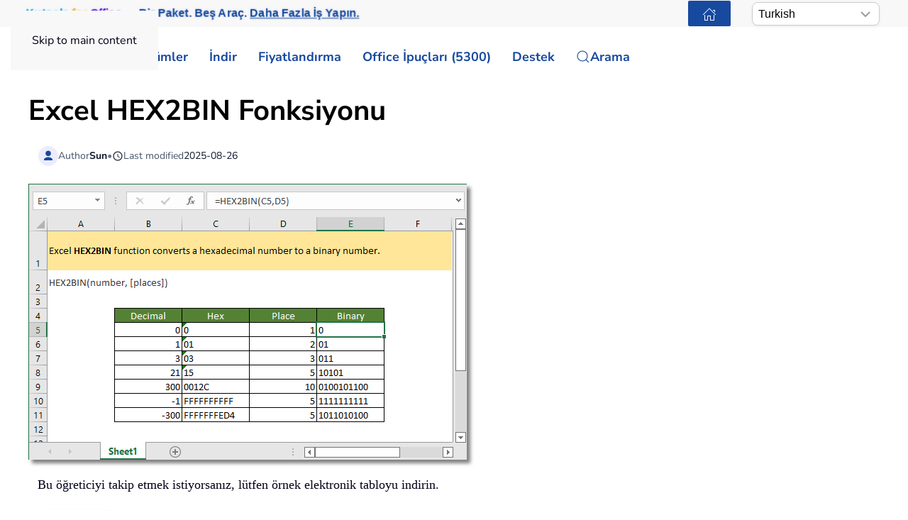

--- FILE ---
content_type: text/html; charset=utf-8
request_url: https://tr.extendoffice.com/excel/functions/excel-hex2bin-function.html
body_size: 20510
content:
<!DOCTYPE html><html lang=tr-tr dir=ltr><head><meta name=viewport content="width=device-width, initial-scale=1"><link rel=icon href=//cdn.extendoffice.com/images/stories/default_avatar.png sizes=any><link rel=apple-touch-icon href=//cdn.extendoffice.com/images/stories/default_avatar.png><meta charset=utf-8><meta name=robots content="max-snippet:-1, max-image-preview:large, max-video-preview:-1"><meta name=description content="Excel'de HEX2BIN fonksiyonunu kullanarak onaltılık sayıları ikili sayılara dönüştürün, veri analizi ve işleme görevlerini kolaylaştırır."><meta name=generator content="Joomla! - Open Source Content Management"><link rel=preconnect href=https://cdn.extendoffice.com><link rel=preload href=//cdn.extendoffice.com/images/stories/excel-functions/hex2bin-function/doc-hex2bin-function-1.png as=image fetchpriority=high><link href=//cdn.extendoffice.com/templates/yootheme/css/theme.22.css?1754979188 media=all rel=preload as=style onload="this.rel='stylesheet'"><title>Excel HEX2BIN fonksiyonunu nasıl kullanılır</title><link href=//cdn.extendoffice.com/favicon.ico rel=icon type=image/vnd.microsoft.icon> <script type=application/json class="joomla-script-options new">{"joomla.jtext":{"RLTA_BUTTON_SCROLL_LEFT":"Kayd\u0131rma d\u00fc\u011fmeleri solda","RLTA_BUTTON_SCROLL_RIGHT":"Kayd\u0131rma d\u00fc\u011fmeleri sa\u011fda","ERROR":"Hata","MESSAGE":"Mesaj","NOTICE":"Bildirim","WARNING":"Uyar\u0131","JCLOSE":"Kapat","JOK":"TAMAM","JOPEN":"A\u00e7\u0131k"},"system.paths":{"root":"","rootFull":"https:\/\/tr.extendoffice.com\/","base":"","baseFull":"https:\/\/tr.extendoffice.com\/"},"csrf.token":"a77fc084d5760431f853b5c7c2ee8287"}</script><link rel=dns-prefetch href=https://cdn.extendoffice.com><link rel=manifest href=https://cdn.extendoffice.com/manifest.json><meta name=google-adsense-account content=ca-pub-8607818429564656><link rel=canonical href=https://tr.extendoffice.com/excel/functions/excel-hex2bin-function.html /><link rel=alternate hreflang=ar-SA href=https://ar.extendoffice.com/excel/functions/excel-hex2bin-function.html /><link rel=alternate hreflang=de-DE href=https://de.extendoffice.com/excel/functions/excel-hex2bin-function.html /><link rel=alternate hreflang=es-ES href=https://es.extendoffice.com/excel/functions/excel-hex2bin-function.html /><link rel=alternate hreflang=fr-FR href=https://fr.extendoffice.com/excel/functions/excel-hex2bin-function.html /><link rel=alternate hreflang=it-IT href=https://it.extendoffice.com/excel/functions/excel-hex2bin-function.html /><link rel=alternate hreflang=ja-JP href=https://ja.extendoffice.com/excel/functions/excel-hex2bin-function.html /><link rel=alternate hreflang=ko-KR href=https://ko.extendoffice.com/excel/functions/excel-hex2bin-function.html /><link rel=alternate hreflang=nl-NL href=https://nl.extendoffice.com/excel/functions/excel-hex2bin-function.html /><link rel=alternate hreflang=pt-PT href=https://pt.extendoffice.com/excel/functions/excel-hex2bin-function.html /><link rel=alternate hreflang=ru-RU href=https://ru.extendoffice.com/excel/functions/excel-hex2bin-function.html /><link rel=alternate hreflang=tr-TR href=https://tr.extendoffice.com/excel/functions/excel-hex2bin-function.html /><link rel=alternate hreflang=zh-CN href=https://zh-cn.extendoffice.com/excel/functions/excel-hex2bin-function.html /><link rel=alternate hreflang=zh-TW href=https://zh-tw.extendoffice.com/excel/functions/excel-hex2bin-function.html /><link rel=alternate hreflang=en-US href=https://www.extendoffice.com/excel/functions/excel-hex2bin-function.html /><link rel=alternate hreflang=x-default href=https://www.extendoffice.com/excel/functions/excel-hex2bin-function.html /> <script type=application/ld+json data-type=gsd>{"@context":"https://schema.org","@type":"BreadcrumbList","itemListElement":[{"@type":"ListItem","position":1,"name":"Home","item":"https://tr.extendoffice.com"},{"@type":"ListItem","position":2,"name":"Excel İpuçları","item":"https://tr.extendoffice.com/excel.html"},{"@type":"ListItem","position":3,"name":"Excel Functions","item":"https://tr.extendoffice.com/excel/functions.html"},{"@type":"ListItem","position":4,"name":"Excel HEX2BIN Function","item":"https://tr.extendoffice.com/excel/functions/excel-hex2bin-function.html"}]}</script><style class=jchoptimize-image-attributes>img{max-width:100%;height:auto}</style> <script src=//cdn.extendoffice.com/media/com_jchoptimize/cache/js/bce9fd0feed96fbe2b0fbec1597d329c72f40c46a55c12e9f12aec231fe2c632.js></script> <script data-jch=js0>rltaSettings={"switchToAccordions":true,"switchBreakPoint":576,"buttonScrollSpeed":5,"addHashToUrls":true,"rememberActive":true,"wrapButtons":false,"switchBasedOn":"window","animations":"fade,slide","animationSpeed":7,"mode":"click","slideshowInterval":5000,"slideshowRestart":"1","slideshowRestartTimeout":10000,"scroll":"0","scrollOnLinks":"0","scrollOnUrls":"adaptive","scrollOffsetTop":20,"scrollOffsetBottom":20,"useWideScreenScrollOffsets":false,"scrollOffsetBreakPoint":576,"scrollOffsetTopWide":20,"scrollOffsetBottomWide":20}</script> <script>window.yootheme||={};var $theme=yootheme.theme={"i18n":{"close":{"label":"Close"},"totop":{"label":"Back to top"},"marker":{"label":"Open"},"navbarToggleIcon":{"label":"Men\u00fcy\u00fc A\u00e7"},"paginationPrevious":{"label":"Previous page"},"paginationNext":{"label":"Sonraki Sayfa"},"searchIcon":{"toggle":"Open Search","submit":"Submit Search"},"slider":{"next":"Next slide","previous":"Previous slide","slideX":"Slide %s","slideLabel":"%s of %s"},"slideshow":{"next":"Next slide","previous":"Previous slide","slideX":"Slide %s","slideLabel":"%s of %s"},"lightboxPanel":{"next":"Next slide","previous":"Previous slide","slideLabel":"%s of %s","close":"Close"}}};</script> <script>(function(w,d,s,l,i){w[l]=w[l]||[];w[l].push({'gtm.start':new Date().getTime(),event:'gtm.js'});var f=d.getElementsByTagName(s)[0],j=d.createElement(s),dl=l!='dataLayer'?'&l='+l:'';j.async=true;j.src='https://www.googletagmanager.com/gtm.js?id='+i+dl;f.parentNode.insertBefore(j,f);})(window,document,'script','dataLayer','GTM-M9PVJ2L');</script> <script>if('serviceWorker'in navigator){window.addEventListener('load',function(){navigator.serviceWorker.register('/sw.js').then(function(registration){}).catch(function(error){});});}</script> <script>document.addEventListener("DOMContentLoaded",function(){const e=["https://cdn.extendoffice.com/media/prism/prism.css","https://cdn.extendoffice.com/media/prism/prism.js","https://cdn.extendoffice.com/templates/yootheme/js/lite-yt-embed.js","https://cdn.extendoffice.com/templates/yootheme/css/lite-yt-embed.css","https://cdn.extendoffice.com/templates/yootheme/css/tabsaccordions-theme.css","https://cdn.extendoffice.com/templates/yootheme/css/fontawesome.css","https://cdn.extendoffice.com/templates/yootheme/vendor/assets/uikit/dist/js/uikit-icons-tech-space.min.js"];e.forEach(function(e){let t;e.endsWith(".css")?document.querySelector(`link[href="${e}"]`)||(t=document.createElement("link"),t.rel="stylesheet",t.href=e,document.head.appendChild(t)):e.endsWith(".js")&&!document.querySelector(`script[src="${e}"]`)&&(t=document.createElement("script"),t.src=e,t.defer=!0,e.endsWith("prism.js")&&t.addEventListener("load",function(){Prism.highlightAll()}),document.body.appendChild(t))});});</script> <script>document.addEventListener('DOMContentLoaded',function(){var e=document.createElement('script');e.type='module';e.src="https://cdn.extendoffice.com/media/tabsaccordions/js/script.min.js";e.onload=function(){if(window.RegularLabs&&window.RegularLabs.TabsAccordions&&typeof window.RegularLabs.TabsAccordions.init==='function'){window.RegularLabs.TabsAccordions.init(null)}else{console.error('Initialization function not found or script not loaded correctly')}};e.onerror=function(){console.error('The script failed to load.')};document.body.appendChild(e)});</script><style>.jchoptimize-reduce-dom{min-height:200px}</style> </head><body class=""><div class="uk-hidden-visually uk-notification uk-notification-top-left uk-width-auto"><div class=uk-notification-message> <a href=#tm-main class=uk-link-reset>Skip to main content</a> </div></div><div class="tm-page-container uk-clearfix"><div class="tm-page uk-margin-auto"> <header class="tm-header-mobile uk-hidden@s"><div class=uk-navbar-container><div class="uk-container uk-container-expand"> <nav class=uk-navbar uk-navbar="{&quot;align&quot;:&quot;center&quot;,&quot;container&quot;:&quot;.tm-header-mobile&quot;,&quot;boundary&quot;:&quot;.tm-header-mobile .uk-navbar-container&quot;}"><div class=uk-navbar-right><div class=uk-navbar-item id=module-968><div class="uk-margin-remove-last-child custom"><style>#log svg{padding-bottom:3px}.shadow{-webkit-filter:drop-shadow( 4px 4px 0 rgba(0,0,0,0.1));filter:drop-shadow( 4px 4px 0 rgba(0,0,0,0.1))}.right-log{margin-right:5px}.at-expanding-share-button .at-expanding-share-button-toggle-bg>span{border-radius:2px !important;z-index:99999}.at-expanding-share-button .at-icon-wrapper{border-radius:2px !important;z-index:99999}div.code-toolbar>.toolbar>.toolbar-item>a,div.code-toolbar>.toolbar>.toolbar-item>button,div.code-toolbar>.toolbar>.toolbar-item>span{color:#fff;font-size:16px;background:#17499F;margin-right:25px}.zoom-in-b{cursor:url(//cdn.extendoffice.com/images/stories/search-plus-b.svg),auto}.navbarW{z-index:800!important}.jlexreview ._btn{background:#17499F!important;color:#ffffff!important}.jlexreview{font-family:'Nunito Sans';font-size:16px;font-weight:400;line-height:1.75;-webkit-text-size-adjust:100%;background:#fff;color:#000118;-webkit-font-smoothing:antialiased;-moz-osx-font-smoothing:grayscale;text-rendering:optimizeLegibility}.is-active{color:#17499F!important}.captcha-container{margin-top:10px;margin-left:5px}.requiredsign{margin-left:45px;font-size:16px;margin-bottom:5px}.ce-cf-container{margin-bottom:10px}</style><div><span class=logofont><a class=uk-link-heading href=/><span id=log class="shadow right-log" uk-icon=grid></span>ExtendOffice</a></span></div></div></div> <a uk-toggle href=#tm-dialog-mobile class=uk-navbar-toggle><div uk-navbar-toggle-icon></div></a> </div></nav> </div> </div><div id=tm-dialog-mobile uk-offcanvas="container: true; overlay: true" mode=slide flip><div class="uk-offcanvas-bar uk-flex uk-flex-column"> <button class="uk-offcanvas-close uk-close-large" type=button uk-close uk-toggle="cls: uk-close-large; mode: media; media: @s"></button><div class=uk-margin-auto-bottom><div class=uk-panel id=module-menu-dialog-mobile><ul class="uk-nav uk-nav-secondary uk-nav-divider uk-nav-accordion" uk-nav="targets: &gt; .js-accordion"> <li class="item-6926 js-accordion uk-parent"><a href>Çözümler <span uk-nav-parent-icon></span></a> <ul class=uk-nav-sub> <li class=item-6928><a href=/product/office-tab.html>Office Tab</a></li> <li class=item-6929><a href=/product/kutools-for-excel.html>Kutools for Excel</a></li> <li class=item-6930><a href=/product/kutools-for-outlook.html>Kutools for Outlook</a></li> <li class=item-6931><a href=/product/kutools-for-word.html>Kutools for Word</a></li> <li class=item-6932><a href=/product/kutools-for-powerpoint.html>Kutools for PowerPoint</a></li></ul></li> <li class="item-6927 js-accordion uk-parent"><a href>İndir <span uk-nav-parent-icon></span></a> <ul class=uk-nav-sub> <li class=item-6933><a href=/download/office-tab.html><span class=uk-margin-small-right uk-icon="icon: download;"></span> Office Tab</a></li> <li class=item-6934><a href=/download/kutools-for-excel.html><span class=uk-margin-small-right uk-icon="icon: download;"></span> Kutools for Excel</a></li> <li class=item-6935><a href=/download/kutools-for-outlook.html><span class=uk-margin-small-right uk-icon="icon: download;"></span> Kutools for Outlook</a></li> <li class=item-6936><a href=/download/kutools-for-word.html><span class=uk-margin-small-right uk-icon="icon: download;"></span> Kutools for Word</a></li> <li class="item-6939 uk-nav-divider"></li> <li class=item-6937><a href=/support/uninstall-software.html><span class=uk-margin-small-right uk-icon="icon: info;"></span> Kurulum Daha Basit Hale Getirildi</a></li> <li class=item-6938><a href=/support/end-user-license-agreement.html><span class=uk-margin-small-right uk-icon="icon: info;"></span> Kullanıcı Lisans Anlaşması</a></li></ul></li> <li class="item-6940 js-accordion uk-parent"><a href>Fiyatlandırma <span uk-nav-parent-icon></span></a> <ul class=uk-nav-sub> <li class=item-6941><a href=/order/office-tab.html><span class=uk-margin-small-right uk-icon="icon: cart;"></span> Office Tab</a></li> <li class=item-6942><a href=/order/kutools-for-excel.html><span class=uk-margin-small-right uk-icon="icon: cart;"></span> Kutools for Excel</a></li> <li class=item-6943><a href=/order/kutools-for-outlook.html><span class=uk-margin-small-right uk-icon="icon: cart;"></span> Kutools for Outlook</a></li> <li class=item-6944><a href=/order/kutools-for-word.html><span class=uk-margin-small-right uk-icon="icon: cart;"></span> Kutools for Word</a></li> <li class=item-6946><a href="https://secure.2checkout.com/checkout/buy?merchant=EXTENDOF&amp;tpl=one-column&amp;style=one-column6709c8cf4807c&amp;prod=2YBBDGRNS9%3BT9O366GOHW%3B2GHHY7WZLC%3B3844J8UMU3&amp;qty=1%3B1%3B1%3B1"><span class=uk-margin-small-right uk-icon="icon: cart;"></span> 4 Yazılım Paketi</a></li> <li class="item-6945 uk-nav-divider"></li> <li class=item-6947><a href=/support/refund-policy.html><span class=uk-margin-small-right uk-icon="icon: info;"></span> 60 Günlük Para İadesi</a></li></ul></li> <li class="item-6948 js-accordion uk-parent"><a href>Office İpuçları (5300) <span uk-nav-parent-icon></span></a> <ul class=uk-nav-sub> <li class=item-6949><a href=/documents/excel.html><span class=uk-margin-small-right uk-icon="icon: question;"></span> Nasıl Yapılır Excel (3000+)</a></li> <li class=item-6950><a href=/documents/outlook.html><span class=uk-margin-small-right uk-icon="icon: question;"></span> Nasıl Yapılır Outlook (1200+)</a></li> <li class=item-6951><a href=/documents/word.html><span class=uk-margin-small-right uk-icon="icon: question;"></span> Nasıl Yapılır Word (300+)</a></li> <li class="item-6952 uk-nav-divider"></li> <li class=item-6953><a href=/excel/functions.html><span class=uk-margin-small-right uk-icon="icon: file-text;"></span> Excel Fonksiyonları (498)</a></li> <li class=item-6954><a href=/excel/formulas.html><span class=uk-margin-small-right uk-icon="icon: file-text;"></span> Excel Formülleri (350)</a></li> <li class=item-6955><a href=/excel/excel-charts.html><span class=uk-margin-small-right uk-icon="icon: camera;"></span> Excel Grafikleri</a></li> <li class=item-6956><a href=/outlook-tutorials-home.html><span class=uk-margin-small-right uk-icon="icon: mail;"></span> Outlook Eğitimleri</a></li></ul></li> <li class="item-6957 js-accordion uk-parent"><a href>Destek <span uk-nav-parent-icon></span></a> <ul class=uk-nav-sub> <li class="item-6958 uk-parent"><a href>Değişiklik günlüğü</a> <ul> <li class=item-6959><a href=/support/latest-updates/office-tab.html><span class=uk-margin-small-right uk-icon="icon: history;"></span> Office Tab</a></li> <li class=item-6960><a href=/support/latest-updates/kutools-for-excel.html><span class=uk-margin-small-right uk-icon="icon: history;"></span> Kutools for Excel</a></li> <li class=item-6961><a href=/support/latest-updates/kutools-for-outlook.html><span class=uk-margin-small-right uk-icon="icon: history;"></span> Kutools for Outlook</a></li> <li class=item-6962><a href=/support/latest-updates/kutools-for-word.html><span class=uk-margin-small-right uk-icon="icon: history;"></span> Kutools for Word</a></li></ul></li> <li class="item-6963 uk-nav-divider"></li> <li class="item-6964 uk-parent"><a href>Özellik Eğiticileri</a> <ul> <li class=item-6965><a href=/product/office-tab/office-tab-feature-demo.html><span class=uk-margin-small-right uk-icon="icon: file-pdf;"></span> Office Tab</a></li> <li class=item-6966><a href=/product/kutools-for-excel/product-tutorials.html><span class=uk-margin-small-right uk-icon="icon: file-pdf;"></span> Kutools for Excel</a></li> <li class=item-6967><a href=/product/kutools-for-outlook/product-tutorials.html><span class=uk-margin-small-right uk-icon="icon: file-pdf;"></span> Kutools for Outlook</a></li> <li class=item-6968><a href=/product/kutools-for-word/product-tutorials.html><span class=uk-margin-small-right uk-icon="icon: file-pdf;"></span> Kutools for Word</a></li></ul></li> <li class="item-6970 uk-nav-divider"></li> <li class="item-6969 uk-parent"><a href>Yardım Alın?</a> <ul> <li class=item-6971><a href=/support/retrieveb-license-information.html><span class=uk-margin-small-right uk-icon="icon: chevron-double-right;"></span> Lisansı Kaybettiniz mi?</a></li> <li class=item-6972><a href=/support/bug-report.html><span class=uk-margin-small-right uk-icon="icon: chevron-double-right;"></span> Hata Bildirimi</a></li> <li class="item-6974 uk-nav-divider"></li> <li class=item-6975><a href=/support/about-us.html><span class=uk-margin-small-right uk-icon="icon: user;"></span> Hakkımızda</a></li> <li class="item-6976 uk-nav-divider"></li> <li class=item-6977><a href=/support/search.html><span class=uk-margin-small-right uk-icon="icon: search;"></span> Ara</a></li></ul></li></ul></li></ul></div></div></div></div></header><div class="tm-toolbar tm-toolbar-default uk-visible@s"><div class="uk-container uk-flex uk-flex-middle"><div><div class="uk-grid-medium uk-child-width-auto uk-flex-middle" uk-grid="margin: uk-margin-small-top"><div><div class="uk-panel uk-visible@l" id=module-1070><div class="uk-margin-remove-last-child custom"><p style="margin:0;font:600 16px/1.4 -apple-system,BlinkMacSystemFont,'Segoe UI',Roboto,Helvetica,Arial,sans-serif; white-space:nowrap;"><a href=/product/kutools-for-office.html class=eo-breathe-ads-1 style=color:#17499F;text-decoration:none; aria-label="Kutools for Office — One Suite. Five Tools. Get More Done."><span class=eo-word>Kutools</span> <span class=eo-word>for</span> <span class=eo-word>Office</span> — Bir Paket. Beş Araç. <span style=text-decoration:underline;>Daha Fazla İş Yapın.</span></a></p><style>@keyframes eo-breathe-ads-1{0%,100%{transform:scale(1);text-shadow:none}50%{transform:scale(1.03);text-shadow:0 0 0.65em rgba(23,73,159,.28)}}.eo-breathe-ads-1{display:inline-block;animation:eo-breathe-ads-1 2.6s ease-in-out infinite;transform-origin:center;will-change:transform;backface-visibility:hidden}@media (prefers-reduced-motion:reduce){.eo-breathe-ads-1{animation:none}}</style> <script>(()=>{const palette=["#EFB90A","#2A79C4","#E63946","#2A9D8F","#6D28D9","#0EA5E9","#F59E0B","#10B981"];const container=document.querySelector('a.eo-breathe-ads-1');if(!container)return;const words=container.querySelectorAll('.eo-word');if(!words.length)return;words.forEach(w=>w.style.transition='color .6s ease');const shuffle=(arr)=>{const a=arr.slice();for(let i=a.length-1;i>0;i--){const j=(Math.random()*(i+1))|0;[a[i],a[j]]=[a[j],a[i]];}
return a;};const recolor=()=>{const cols=shuffle(palette);words.forEach((w,i)=>{w.style.color=cols[i%cols.length];});};recolor();const prefersReduced=window.matchMedia&&window.matchMedia('(prefers-reduced-motion: reduce)').matches;if(!prefersReduced){setInterval(recolor,2200);}})();</script></div></div></div><div><div class=uk-panel id=module-1160><div class="uk-margin-remove-last-child custom"><noscript><iframe src="https://www.googletagmanager.com/ns.html?id=GTM-M9PVJ2L" height=0 width=0 style=display:none;visibility:hidden></iframe></noscript></div></div></div></div></div><div class=uk-margin-auto-left><div class="uk-grid-medium uk-child-width-auto uk-flex-middle" uk-grid="margin: uk-margin-small-top"><div><div class=uk-panel id=module-1077><div class="uk-margin-remove-last-child custom"><a href=/ class="uk-button uk-button-primary uk-button-small home-page" aria-label="ExtendOffice Home Page" title="Ana Sayfaya Geri Dön" style=margin-right:0;><span class=uk-icon uk-icon=home></span></a> </div></div></div><div><div class=uk-panel id=module-1082><div class="uk-margin-remove-last-child custom"><div class=custom-select> <select id=languageSelector aria-label="Select Language"> <option value=www class=notranslate>English</option> <option value=ar class=notranslate>Arabic</option> <option value=de class=notranslate>German</option> <option value=es class=notranslate>Spanish</option> <option value=fr class=notranslate>French</option> <option value=it class=notranslate>Italian</option> <option value=ja class=notranslate>Japanese</option> <option value=ko class=notranslate>Korean</option> <option value=nl class=notranslate>Dutch</option> <option value=pt class=notranslate>Portuguese</option> <option value=ru class=notranslate>Russian</option> <option value=tr class=notranslate>Turkish</option> <option value=zh-cn class=notranslate>Chinese (Simplified)</option> <option value=zh-tw class=notranslate>Chinese (Traditional)</option> </select> </div><style>.custom-select{position:relative;display:inline-block;width:180px;font-family:sans-serif}.custom-select select{-webkit-appearance:none;-moz-appearance:none;appearance:none;width:100%;padding:5px 20px 5px 8px;font-size:16px;line-height:1.4;border:1px solid #ccc;border-radius:8px;background:#fff url("data:image/svg+xml,%3Csvg xmlns='http://www.w3.org/2000/svg' width='14' height='8'%3E%3Cpath d='M1 1l6 6 6-6' stroke='%23999' stroke-width='2' fill='none'/%3E%3C/svg%3E") no-repeat right 12px center;box-shadow:0 2px 5px rgba(0,0,0,0.05);cursor:pointer;transition:border-color 0.2s ease,box-shadow 0.2s ease}.custom-select select:hover{border-color:#b3b3b3}.custom-select select:focus{outline:none;border-color:#66afe9;box-shadow:0 0 0 3px rgba(102,175,233,0.25)}.custom-select select option{padding:8px}</style> <script>function getSubdomain(){try{var hostname=window.location.hostname;var parts=hostname.split('.');if(parts.length>2){return parts[0];}
return'www';}catch(error){console.error('Error detecting subdomain:',error);}}
function setCurrentLanguage(){try{var currentLang=getSubdomain();var selector=document.getElementById('languageSelector');if(selector&&selector.querySelector(`option[value="${currentLang}"]`)){selector.value=currentLang;}else{console.error('Language selector or option not found.');}}catch(error){console.error('Error setting current language:',error);}}
document.addEventListener('DOMContentLoaded',function(){try{setCurrentLanguage();document.getElementById('languageSelector').addEventListener('change',function(){var selectedLanguage=this.value;var pathname=window.location.pathname;window.location.href=`https://${selectedLanguage}.extendoffice.com${pathname}`;});}catch(error){console.error('Error initializing language selector:',error);}});</script></div></div></div></div></div></div></div><header class="tm-header uk-visible@s"><div uk-sticky media=@s show-on-up animation=uk-animation-slide-top cls-active=uk-navbar-sticky sel-target=.uk-navbar-container><div class="uk-navbar-container uk-navbar-primary"><div class=uk-container> <nav class=uk-navbar uk-navbar="{&quot;align&quot;:&quot;center&quot;,&quot;container&quot;:&quot;.tm-header &gt; [uk-sticky]&quot;,&quot;boundary&quot;:&quot;.tm-header .uk-navbar-container&quot;}"><div class="uk-navbar-left "><div class="uk-navbar-item uk-visible@m" id=module-958><div class="uk-margin-remove-last-child custom"><style>#log svg{padding-bottom:3px}.shadow{-webkit-filter:drop-shadow(4px 4px 0 rgba(0,0,0,.1));filter:drop-shadow(4px 4px 0 rgba(0,0,0,.1))}.right-log{margin-right:5px}.at-expanding-share-button .at-expanding-share-button-toggle-bg>span{border-radius:2px!important;z-index:99999}.at-expanding-share-button .at-icon-wrapper{border-radius:2px!important;z-index:99999}.at-expanding-share-button[data-position=bottom-right]{bottom:85px!important}.lang-custom{border:2px solid #17499F;border-radius:2px;box-sizing:border-box;color:#FFF;cursor:pointer;padding:1px 1px;margin-left:-24px;font-size:12px!important}div.code-toolbar>.toolbar>.toolbar-item>a,div.code-toolbar>.toolbar>.toolbar-item>button,div.code-toolbar>.toolbar>.toolbar-item>span{color:#fff;font-size:16px;background:#17499F;margin-right:25px}.zoom-in-b{cursor:url(//cdn.extendoffice.com/images/stories/search-plus-b.svg),auto}.navbarW{z-index:800!important}.jlexreview ._btn{background:#17499F!important;color:#fff!important}.jlexreview{font-family:Nunito Sans;font-size:16px;font-weight:400;line-height:1.75;-webkit-text-size-adjust:100%;background:#fff;color:#000118;-webkit-font-smoothing:antialiased;-moz-osx-font-smoothing:grayscale;text-rendering:optimizeLegibility}.captcha-container{margin-top:10px;margin-left:5px}.requiredsign{margin-left:45px;font-size:16px;margin-bottom:5px}.ce-cf-container{margin-bottom:10px}#fd .o-avatar__content img{height:36px!important;width:36px!important;border:2px solid #17499F;margin-top:-2px}@media (min-width:960px):not(.uk-sticky-below)>.uk-navbar-container:not(.uk-navbar){padding-top:10px!important;padding-bottom:10px!important}.icon-eye::before{font-family:'Font Awesome 6 Free';font-weight:900;display:inline-block;font-style:normal;font-variant:normal;text-rendering:auto;-webkit-font-smoothing:antialiased}.icon-eye.open-eye::before{content:"\f06e"}.icon-eye.closed-eye::before{content:"\f070"}.icon-fw{width:1.28571429em;text-align:center}#jreview-listing .re-avatar .re-author-name{word-wrap:break-word}</style><div><span class=logofont><a class=uk-link-heading href=/><span id=log class="shadow right-log" uk-icon=grid></span>ExtendOffice</a></span></div></div></div><div class=uk-navbar-item id=module-menu-navbar><ul class=uk-subnav uk-dropnav="{&quot;boundary&quot;:&quot;false&quot;,&quot;container&quot;:&quot;.tm-header &gt; [uk-sticky]&quot;}"> <li class="item-1272 uk-parent"><a role=button>Çözümler</a> <div class=uk-dropdown mode=hover><div class="uk-drop-grid uk-child-width-1-1" uk-grid><div><ul class="uk-nav uk-dropdown-nav"> <li class=item-7189><a href=/product/kutools-for-office.html><div>Office için Kutools<div class=tm-subtitle>Tek Paket. Tümü Bir Arada Çözüm</div></div></a></li> <li class=item-1273><a href=/product/office-tab.html>Office Tab</a></li> <li class=item-1274><a href=/product/kutools-for-excel.html>Kutools for Excel</a></li> <li class=item-1276><a href=/product/kutools-for-outlook.html>Kutools for Outlook</a></li> <li class=item-1275><a href=/product/kutools-for-word.html>Kutools for Word</a></li> <li class=item-6798><a href=/product/kutools-for-powerpoint.html>Kutools for PowerPoint</a></li></ul></div></div></div></li> <li class="item-1960 uk-parent"><a href=/download.html>İndir</a> <div class=uk-dropdown><div class="uk-drop-grid uk-child-width-1-1" uk-grid><div><ul class="uk-nav uk-dropdown-nav"> <li class=item-7190><a href=/download/kutools-for-office.html><div class="uk-grid uk-grid-small"><div class=uk-width-auto><span uk-icon="icon: download;"></span></div><div class=uk-width-expand>Office için Kutools<div class=tm-subtitle>Tek Paket. Beş Araç. Tek Lisans.</div></div></div></a></li> <li class=item-1965><a href=/download/office-tab.html><span uk-icon="icon: download;"></span> Office Tab</a></li> <li class=item-1966><a href=/download/kutools-for-excel.html><span uk-icon="icon: download;"></span> Kutools for Excel</a></li> <li class=item-1968><a href=/download/kutools-for-outlook.html><span uk-icon="icon: download;"></span> Kutools for Outlook</a></li> <li class=item-1967><a href=/download/kutools-for-word.html><span uk-icon="icon: download;"></span> Kutools for Word</a></li> <li class=item-6799><a href=/download/kutools-for-powerpoint.html><span uk-icon="icon: download;"></span> Kutools for PowerPoint</a></li> <li class=item-1963><a href=/support/uninstall-software.html><span uk-icon="icon: info;"></span> Kurulum Daha Basit</a></li> <li class=item-1962><a href=/support/end-user-license-agreement.html><span uk-icon="icon: info;"></span> Son Kullanıcı Lisans Anlaşması</a></li></ul></div></div></div></li> <li class="item-2404 uk-parent"><a role=button>Fiyatlandırma</a> <div class=uk-dropdown mode=hover><div class="uk-drop-grid uk-child-width-1-1" uk-grid><div><ul class="uk-nav uk-dropdown-nav"> <li class=item-7191><a href=/order/kutools-for-office.html><div class="uk-grid uk-grid-small"><div class=uk-width-auto><span uk-icon="icon: cart;"></span></div><div class=uk-width-expand>Office için Kutools<div class=tm-subtitle>Tek Paket. Harika Fiyat</div></div></div></a></li> <li class=item-2408><a href=/order/office-tab.html><span uk-icon="icon: cart;"></span> Office Tab</a></li> <li class=item-2405><a href=/order/kutools-for-excel.html><span uk-icon="icon: cart;"></span> Kutools for Excel</a></li> <li class=item-2406><a href=/order/kutools-for-outlook.html><span uk-icon="icon: cart;"></span> Kutools for Outlook</a></li> <li class=item-2407><a href=/order/kutools-for-word.html><span uk-icon="icon: cart;"></span> Kutools for Word</a></li> <li class=item-6720><a href=/support/refund-policy.html><span uk-icon="icon: info;"></span> 60 Günlük Para İade</a></li></ul></div></div></div></li> <li class="item-1277 uk-parent"><a role=button>Office İpuçları (5300)</a> <div class=uk-dropdown mode=hover><div class="uk-drop-grid uk-child-width-1-1" uk-grid><div><ul class="uk-nav uk-dropdown-nav"> <li class=item-1278><a href=/documents/excel.html><span uk-icon="icon: question;"></span> Excel İçin İpuçları ve Püf Noktaları (3000+)</a></li> <li class=item-1280><a href=/documents/outlook.html><span uk-icon="icon: question;"></span> Outlook İçin İpuçları ve Püf Noktaları (1200+)</a></li> <li class=item-1279><a href=/documents/word.html><span uk-icon="icon: question;"></span> Word için İpuçları ve Püf Noktaları (300+)</a></li> <li class=item-2112><a href=/excel/functions.html><span uk-icon="icon: file-text;"></span> Excel Fonksiyonları (498)</a></li> <li class=item-2113><a href=/excel/formulas.html><span uk-icon="icon: file-text;"></span> Excel Formülleri (350)</a></li> <li class=item-3063><a href=/excel/excel-charts.html><span uk-icon="icon: camera;"></span> Excel Grafikleri</a></li> <li class=item-2636><a href=/outlook-tutorials-home.html><span uk-icon="icon: mail;"></span> Outlook Eğitimleri</a></li> <li class=item-6757><a href="https://chatgpt.com/g/g-6PGB6rbqG-extendoffice?oai-dm=1" target=_blank><span uk-icon="icon: microphone;"></span> ExtendOffice GPT</a></li></ul></div></div></div></li> <li class="item-1281 uk-parent"><a href=/support.html>Destek</a> <div class=uk-dropdown pos=bottom-center style="width: 800px;"><div class="uk-grid tm-grid-expand uk-grid-margin" uk-grid><div class="uk-width-1-3@m uk-flex-first"><h4> Değişim Kayıtları </h4><div><ul class="uk-margin-remove-bottom uk-nav uk-nav-default"> <li class="el-item "> <a class=el-link href=/support/latest-updates/office-tab.html> <span class=el-image uk-icon="icon: clock;"></span> Office Tab </a></li> <li class="el-item "> <a class=el-link href=/support/latest-updates/kutools-for-excel.html> <span class=el-image uk-icon="icon: clock;"></span> Kutools for Excel </a></li> <li class="el-item "> <a class=el-link href=/support/latest-updates/kutools-for-outlook.html> <span class=el-image uk-icon="icon: clock;"></span> Kutools for Outlook </a></li> <li class="el-item "> <a class=el-link href=/support/latest-updates/kutools-for-word.html> <span class=el-image uk-icon="icon: clock;"></span> Kutools for Word </a></li> <li class=uk-nav-divider></li> <li class="el-item "> <a class=el-link href=/support/about-us.html><div class="uk-grid uk-grid-small uk-child-width-expand uk-flex-nowrap uk-flex-middle"><div class=uk-width-auto><span class=el-image uk-icon="icon: user;"></span></div><div> Hakkımızda <div class=uk-nav-subtitle>Takımımız</div></div></div></a></li> </ul> </div> </div><div class="uk-width-1-3@m uk-flex-first"><h4> Özellik Eğitimleri </h4><div><ul class="uk-margin-remove-bottom uk-nav uk-nav-default"> <li class="el-item "> <a class=el-link href=/product/office-tab/office-tab-feature-demo.html> <span class=el-image uk-icon="icon: file-pdf;"></span> Office Tab </a></li> <li class="el-item "> <a class=el-link href=/product/kutools-for-excel/product-tutorials.html> <span class=el-image uk-icon="icon: file-pdf;"></span> Kutools for Excel </a></li> <li class="el-item "> <a class=el-link href=/product/kutools-for-outlook/product-tutorials.html> <span class=el-image uk-icon="icon: file-pdf;"></span> Kutools for Outlook </a></li> <li class="el-item "> <a class=el-link href=/product/kutools-for-word/product-tutorials.html> <span class=el-image uk-icon="icon: file-pdf;"></span> Kutools for Word </a></li> <li class=uk-nav-divider></li> <li class="el-item "> <a class=el-link href=/support/search.html><div class="uk-grid uk-grid-small uk-child-width-expand uk-flex-nowrap uk-flex-middle"><div class=uk-width-auto><span class=el-image uk-icon="icon: search;"></span></div><div> Ara <div class=uk-nav-subtitle>Daha Fazla Ara</div></div></div></a></li> </ul> </div> </div><div class="uk-width-1-3@m uk-flex-first"><h4> Yardım Al? </h4><div><ul class="uk-margin-remove-bottom uk-nav uk-nav-default"> <li class="el-item "> <a class=el-link href=/support/retrieveb-license-information.html><div class="uk-grid uk-grid-small uk-child-width-expand uk-flex-nowrap uk-flex-middle"><div class=uk-width-auto><span class=el-image uk-icon="icon: chevron-double-right;"></span></div><div> Lisansı Geri Al <div class=uk-nav-subtitle>Lisansı Kaybettiniz mi?</div></div></div></a></li> <li class="el-item "> <a class=el-link href=/support/bug-report.html><div class="uk-grid uk-grid-small uk-child-width-expand uk-flex-nowrap uk-flex-middle"><div class=uk-width-auto><span class=el-image uk-icon="icon: chevron-double-right;"></span></div><div> Hata Bildir <div class=uk-nav-subtitle>Hata Raporu</div></div></div></a></li> <li class="el-item "> <a class=el-link href="mailto:support@extendoffice.com?subject=Contact%20ExtendOffice&amp;body=Hello%20ExtendOffice%2C"><div class="uk-grid uk-grid-small uk-child-width-expand uk-flex-nowrap uk-flex-middle"><div class=uk-width-auto><span class=el-image uk-icon="icon: mail;"></span></div><div> Bize Ulaşın <div class=uk-nav-subtitle>7/24 e-posta</div></div></div></a></li> </ul> </div> </div></div></div></li> <li class=item-6008><a href=/support/search.html><span uk-icon="icon: search;"></span> Arama</a></li></ul></div><div class="uk-navbar-item uk-visible@l" id=module-1043><div class="uk-margin-remove-last-child custom"></div></div></div><div class=uk-navbar-right><div class=uk-navbar-item id=module-1088><div class="uk-margin-remove-last-child custom"><style>.fa-plus:before{content:"\2b"}.fa-chevron-up:before{content:"\f077"}.fa-youtube:before{content:"\f167"}.fa-tv:before{content:"\f26c"}.fa-check:before{content:"\f00c"}.fa-times:before{content:"\f00d"}.fa-anchor:before{content:"\f13d"}.fa-arrow-rotate-right:before{content:"\f01e"}.fa-user-lock:before{content:"\f502"}.fa-user-shield:before{content:"\f505"}.fa-gem:before{content:"\f3a5"}.fa-face-smile:before{content:"\f118"}.fa-comment:before{content:"\f075"}.fa-clock-rotate-left:before{content:"\f1da"}.fa-star:before{content:"\f005"}.fa-envelope-circle-check:before{content:"\e4e8"}.fa-paperclip:before{content:"\f0c6"}.fa-object-ungroup:before{content:"\f248"}.fa-print:before{content:"\f02f"}.fa-redo:before{content:"\f2f9"}.fa-border-all:before{content:"\f84c"}.fa-download:before{content:"\f019"}.fa-cart-arrow-down:before{content:"\f218"}.fa-users:before{content:"\f0c0"}.fa-newspaper:before{content:"\f1ea"}.fa-square-plus:before{content:"\f0fe"}.fa-square-minus:before{content:"\f146"}.fa-exclamation-triangle:before{content:"\f071"}.fa-ellipsis-h:before{content:"\f141"}.fa-quote-left:before{content:"\f10d"}.fa,.fa-brands,.fa-classic,.fa-regular,.fa-sharp,.fa-solid,.fab,.fad,.fal,.far,.fas{-moz-osx-font-smoothing:grayscale;-webkit-font-smoothing:antialiased;font-style:normal;font-variant:normal;text-rendering:auto;line-height:1}.fa{font-family:var(--fa-style-family,"Font Awesome 6 Free");font-weight:var(--fa-style,900)}.fa,.fa-brands,.fa-classic,.fa-regular,.fa-sharp,.fa-solid,.fab,.far,.fas{display:var(--fa-display,inline-block)}.fa-classic,.fa-regular,.fa-solid,.far,.fas{font-family:"Font Awesome 6 Free"}.fa-text-height:before{content:"\f034"}.fa-angle-double-down:before,.fa-angles-down:before{content:"\f103"}.fa-envelopes-bulk:before,.fa-mail-bulk:before{content:"\f674"}.fa-file-clipboard:before,.fa-paste:before{content:"\f0ea"}.fa-lightbulb:before{content:"\f0eb"}.fa-magic-wand-sparkles:before,.fa-wand-magic-sparkles:before{content:"\e2ca"}.fa-angle-double-right:before,.fa-angles-right:before{content:"\f101"}.fa-screwdriver-wrench:before,.fa-tools:before{content:"\f7d9"}.fa-list-alt:before,.fa-rectangle-list:before{content:"\f022"}.fa-images:before{content:"\f302"}.fa-drivers-license:before,.fa-id-card:before{content:"\f2c2"}.fa-eraser:before{content:"\f12d"}.fa-magnifying-glass:before,.fa-search:before{content:"\f002"}.fa-robot:before{content:"\f544"}.fa-chart-column:before{content:"\e0e3"}.fa-comment-alt:before,.fa-message:before{content:"\f27a"}.fa-flag:before{content:"\f024"}.fa-fire:before{content:"\f06d"}.fa-check-circle:before,.fa-circle-check:before{content:"\f058"}.fa-circle-question:before,.fa-question-circle:before{content:"\f059"}.fa-envelope:before{content:"\f0e0"}.fa-american-sign-language-interpreting:before,.fa-asl-interpreting:before,.fa-hands-american-sign-language-interpreting:before,.fa-hands-asl-interpreting:before{content:"\f2a3"}.fa-clock-four:before,.fa-clock:before{content:"\f017"}.fa-bug:before{content:"\f188"}.fa-gauge-high:before,.fa-tachometer-alt-fast:before,.fa-tachometer-alt:before{content:"\f625"}.fa-chalkboard-teacher:before,.fa-chalkboard-user:before{content:"\f51c"}.fa-allergies:before,.fa-hand-dots:before{content:"\f461"}.fa-sr-only,.fa-sr-only-focusable:not(:focus),.sr-only,.sr-only-focusable:not(:focus){position:absolute;width:1px;height:1px;padding:0;margin:-1px;overflow:hidden;clip:rect(0,0,0,0);white-space:nowrap;border-width:0}.fa-fw{text-align:center;width:1.25em}:host,:root{--fa-style-family-brands:"Font Awesome 6 Brands";--fa-font-brands:normal 400 1em/1 "Font Awesome 6 Brands";--fa-font-regular:normal 400 1em/1 "Font Awesome 6 Free";--fa-style-family-classic:"Font Awesome 6 Free";--fa-font-solid:normal 900 1em/1 "Font Awesome 6 Free"}.fa,.fab,.fad,.fal,.far,.fas{display:inline-block}.fa-at:before{content:"\f1fa"}.fa-charging-station:before{content:"\f5e7"}.fa-headset:before{content:"\f590"}.fa-reply:before{content:"\f3e5"}.fa-tachometer-alt:before{content:"\f3fd"}.sr-only{position:absolute;width:1px;height:1px;padding:0;margin:-1px;overflow:hidden;clip:rect(0,0,0,0);border:0}.fdi.fa,.fdi.fas{font-weight:900}.fdi.fa:before,.fdi.fab:before,.fdi.far:before{font-weight:inherit}</style></div></div></div></nav> </div> </div> </div> </header> <main id=tm-main class="tm-main uk-section uk-section-default"><div class=uk-container><div id=system-message-container aria-live=polite></div><article id=article-6884 class=uk-article data-permalink=https://tr.extendoffice.com/excel/functions/excel-hex2bin-function.html typeof=Article vocab=https://schema.org/><meta property=name content=""><meta property=author typeof=Person content=sun><meta property=dateModified content=2025-08-26T10:52:56+08:00><meta property=datePublished content=2022-04-12T08:06:24+08:00><meta class=uk-margin-remove-adjacent property=articleSection content="Excel Functions"><div class=uk-margin-small-top property=text><h1><span class=notranslate>Excel HEX2BIN Fonksiyonu</span></h1><style id=ai-authorinfo-styles>:root{--ai-bg:#fff;--ai-text:#0f172a;--ai-muted:#475569}@media (prefers-color-scheme:dark){:root{--ai-bg:#0b1220;--ai-text:#e5e7eb;--ai-muted:#94a3b8}}.ai-author-card{display:flex;align-items:center;gap:.75rem;margin:8px 0 8px 0px;padding:.35rem .9rem;background:var(--ai-bg);font-size:14px;line-height:1.35}.ai-avatar{flex:0 0 28px;width:28px;height:28px;border-radius:999px;display:grid;place-items:center;background:rgba(99,102,241,.12);color:#17499F}.ai-avatar svg{width:18px;height:18px}.ai-meta{display:block}.ai-line{display:flex;align-items:center;gap:.5rem;flex-wrap:wrap;color:var(--ai-text)}.ai-icon{width:16px;height:16px;opacity:.9}.ai-label{color:var(--ai-muted);font-weight:500}.ai-name{color:var(--ai-text);font-weight:600}.ai-date{color:var(--ai-text);font-variant-numeric:tabular-nums}.ai-sep{color:var(--ai-muted);opacity:.8}</style><div class="authorinfo-meta ai-author-card" data-authorinfo=1><div class=ai-avatar aria-hidden=true> <svg viewBox="0 0 24 24" aria-hidden=true focusable=false><path fill=currentColor d="M12 12a5 5 0 1 0-5-5 5 5 0 0 0 5 5Zm0 2c-4.42 0-8 2.239-8 5v1h16v-1c0-2.761-3.58-5-8-5Z"/></svg> </div><div class=ai-meta><div class=ai-line> <span class=ai-label>Author</span> <span class=ai-name>Sun</span> <span class=ai-sep aria-hidden=true>•</span> <svg class=ai-icon viewBox="0 0 24 24" aria-hidden=true focusable=false><path fill=currentColor d="M12 2a10 10 0 1 0 10 10A10.011 10.011 0 0 0 12 2Zm0 18a8 8 0 1 1 8-8 8.009 8.009 0 0 1-8 8Zm.75-12.5h-1.5V13l4.5 2.7.75-1.23-3.75-2.22Z"/></svg> <span class=ai-label>Last modified</span> <time class=ai-date datetime=2025-08-26>2025-08-26</time> </div> </div> </div><figure><img class=mobile-first src=//cdn.extendoffice.com/images/stories/excel-functions/hex2bin-function/doc-hex2bin-function-1.png alt="showing the usage of HEX2BIN function" width=618 height=389 style="box-shadow: rgba(0, 0, 0, 0.5) 5px 5px 5px;"></figure><p style="margin-left: 13px; font-size: 18px;"><span style="font-family: 'times new roman', times;">Bu öğreticiyi takip etmek istiyorsanız, lütfen örnek elektronik tabloyu indirin.</span></p><p style="margin-left: 13px;"><a href=//cdn.extendoffice.com/images/stories/excel-functions/hex2bin-function/hex2bin-function.xlsx><img src=//cdn.extendoffice.com/images/stories/excel-functions/hex2bin-function/doc-sample.png alt="showing the usage of HEX2BIN function" width=94 height=126 style="box-shadow: rgba(0, 0, 0, 0.5) 5px 5px 5px;" loading=lazy></a></p><h3 style="border-bottom: solid 1px #076502;"><span style="color: #076502;"><strong> Açıklama</strong></span></h3><p style="margin-left: 13px;">Excel <span class=notranslate>HEX2BIN</span> işlevi, bir onaltılık sayıyı ikili sayıya dönüştürür.</p><h3 style="border-bottom: solid 1px #076502;"><span style="color: #076502;"><strong> Sözdizimi ve argümanlar</strong></span></h3><p style="margin-left: 13px; font-size: 18px;"><strong>Formül sözdizimi</strong></p><div style="border-left: solid 2px rgba(243,226,116,1.00); background: #fdffe1; margin-left: 13px; padding: 10px;"><strong>HEX2BIN(<span style="color: #ff0000;">sayı</span>, <span style="color: #999999;">[basamak]</span>)</strong></div><p style="margin-left: 13px; font-size: 18px;"><strong>Argümanlar</strong></p><table style="border-left: solid 2px grey; background: #f7f7f7; margin-left: 13px;"> <tbody> <tr> <td style="padding-top: 10px; padding-right: 10px;"><ul> <li><strong><span class=notranslate>Sayı</span></strong><strong>:</strong> Gerekli, ikili sayıya dönüştürülecek onaltılık sayı. Sayı 10 karakterden (40 bit) fazla içeremez. Sayının ilk biti sayının pozitif veya negatif olduğunu belirtir ve kalan bitler sayının büyüklüğünü gösterir. Negatif sayılar ikiye tümleyen gösterimi kullanılarak temsil edilir.</li> </ul><ul> <li><strong><span class=notranslate>Basamak</span></strong><strong>:</strong> İsteğe bağlı, sonucun karakter sayısını belirten sayı. Eğer minimumdan daha büyükse, ikili sayı önde sıfırlar eklenerek doldurulur, örneğin HEX2BIN(1,2) 01 döndürür. Eğer atlanırsa, HEX2BIN gerekli minimum karakter sayısını kullanır, örneğin HEX2BIN(1) 1 döndürür. Eğer sayı argümanı negatifse, basamak değeri göz ardı edilir ve 10 karakterli bir ikili sayı döndürülür. Eğer basamak argümanı ondalık bir sayıysa, tamsayıya yuvarlanır.</li> </ul> </td> </tr> </tbody> </table><h3 style="border-bottom: solid 1px #076502;"><span style="color: #076502;"><strong>Dönüş Değeri</strong></span></h3><p style="margin-left: 13px;"><span class=notranslate>HEX2BIN</span> fonksiyonu bir ikili sayı döndürür.</p><h3 style="border-bottom: solid 1px #076502;"><span style="color: #076502;"><strong>Hata</strong></span></h3><p style="margin-left: 13px;">1. Aşağıdaki durumlardan biri gerçekleşirse #DEĞER! hatası döner:</p><ul> <li>Sayı argümanı &gt; FFFFFFFF00 (-512) veya &lt; 1FF (511) veya geçersiz bir değerdir;</li> <li>Basamak argümanı, sayı argümanı için yeterli değilse, örneğin HEX2BIN(“010”,2) #DEĞER! döner, çünkü doğru sonuç 10000'dir.</li> <li>Basamak argümanı &lt; = 0.</li> </ul><p style="margin-left: 13px;">2. Basamak argümanı sayısal olmayan bir değer ise #DEĞER! hatası döner.</p><h3 style="border-bottom: solid 1px #076502;"><span style="color: #076502;"><strong>Versiyon</strong></span></h3><p style="margin-left: 13px;">Excel 2003 ve sonrası</p><h3 style="border-bottom: solid 1px #076502;"><span style="color: #076502;"><strong>Kullanım ve Örnekler</strong></span></h3><p style="margin-left: 13px; font-size: 18px;"><strong>Örnek: Temel Kullanım</strong></p><p style="margin-left: 13px;">C5:C11 aralığında bir onaltılık sayı listesi varsa ve D5:D11'deki yerlere göre karşılık gelen ikili sayıları almak için lütfen aşağıdaki formülü aralığın yanındaki hücreye kopyalayın veya girin:</p><p style="margin-left: 13px;"><span class=notranslate><em>=HEX2BIN(C5,D5)</em></span></p><p style="margin-left: 13px;"><strong>Enter</strong> tuşuna basın ve otomatik doldurma tutamacını aşağı çekerek tüm ikili sayıları alın.</p><p style="margin-left: 13px;"><img src=//cdn.extendoffice.com/images/stories/excel-functions/hex2bin-function/doc-hex2bin-function-2.png alt="showing the usage of HEX2BIN function" width=618 height=358 style="box-shadow: rgba(0, 0, 0, 0.5) 5px 5px 5px;"> <p style="margin-left: 13px;">Eğer formülü yalnızca bir kez kullanacaksanız, argümanları doğrudan formüle de yazabilirsiniz:</p><p style="margin-left: 13px;"><span class=notranslate><em>=HEX2BIN(0,1)</em></span></p><hr><h4>İlgili Fonksiyonlar:</h4><ul> <li><p><a href=/excel/functions/excel-dec2bin-function.html>Excel <span class=notranslate>DEC2BIN</span> Fonksiyonu</a><br>Excel DEC2BIN işlevi, bir ondalık sayıyı ikili sayıya dönüştürür.</p></li> </ul><ul> <li><p><a href=/excel/functions/excel-dec2hex-function.html>Excel <span class=notranslate>DEC2HEX.S</span> Fonksiyonu</a><br>Excel DEC2BIN işlevi, bir ondalık sayıyı onaltılık sayıya dönüştürür.</p></li> </ul><ul> <li><p><a href=/excel/functions/excel-dec2oct-function.html>Excel <span class=notranslate>DEC2OCT</span> Fonksiyonu</a><br>Excel DEC2OCT işlevi, bir ondalık sayıyı sekizlik sayıya dönüştürür.</p></li> </ul><ul> <li><p><a href=/excel/functions/excel-stdevp-function.html>Excel <span class=notranslate>STDEVP</span> Fonksiyonu</a><br>Excel STDEVP işlevi, tüm popülasyona dayalı standart sapmayı döndürür.</p></li> </ul><div class="uk-margin-remove-last-child custom"><style>.kte-bottom-general{max-width:1220px;margin:0 auto;font-family:arial}.kte-bottom-general img{display:block;margin:0 auto}.tex-content{margin-right:10px}</style><hr><h3 style="color: #000;"><strong>En İyi Ofis Verimlilik Araçları</strong></h3><div class=kte-bottom-general style="margin-left: 5px;"><div class=tex-content><h4 style="margin-top: 15px;"><a href=/product/kutools-for-excel.html><span style="color: #003399;">Kutools for Excel - Kalabalıktan Farklılaşmanızı Sağlar</span></a></h4><table style=valign:top> <tbody> <tr valign=top> <td style=width:25px;><span style="font-size: 14pt;">🤖</span></td> <td style="padding-bottom: 6px;"><span style="color: #ff6600;"><a href=/product/kutools-for-excel/kutools-excel-ai-assistant.html style="color: #a52a2a; text-decoration: none;"><strong>KUTOOLS AI Asistanı</strong></a></span>: <a style=" text-decoration: none;" href=/product/kutools-for-excel/kutools-excel-ai-assistant.html#ex1>Akıllı Yürütme</a>, <a href=/product/kutools-for-excel/kutools-excel-ai-assistant.html#ex4 style=" text-decoration: none;">Kod Oluşturma</a>, <a href=/product/kutools-for-excel/kutools-excel-ai-assistant.html#ex2 style=" text-decoration: none;">Özel Formüller Oluştur</a>ma, <a style=" text-decoration: none;" href=/product/kutools-for-excel/kutools-excel-ai-assistant.html#ex5>Veri Analizi ve Grafik Oluşturma</a>, <a style=" text-decoration: none;" href=/product/kutools-for-excel/kutools-excel-ai-assistant.html#ex6>Kutools İşlevlerini Çağır</a>ma Üzerine Dayalı Veri Analizini Devrimleştirin…</td> </tr> <tr valign=top> <td style=width:25px;><svg t=1694672938210 class=icon viewbox="0 0 1024 1024" version=1.1 xmlns=http://www.w3.org/2000/svg p-id=7277 width=22 height=22> <path d="M313.991837 914.285714c-20.37551 0-40.228571-6.269388-56.946939-18.808163-30.302041-21.942857-44.930612-58.514286-38.661225-95.085714l24.032654-141.061225c3.134694-18.285714-3.134694-36.571429-16.195919-49.110204L123.297959 509.910204c-26.644898-26.122449-36.04898-64.261224-24.555102-99.787755 11.493878-35.526531 41.795918-61.126531 78.889796-66.35102l141.583674-20.375511c18.285714-2.612245 33.959184-14.106122 41.795918-30.30204l63.216326-128.522449C440.946939 130.612245 474.383673 109.714286 512 109.714286s71.053061 20.897959 87.24898 54.334694L662.987755 292.571429c8.359184 16.195918 24.032653 27.689796 41.795918 30.30204l141.583674 20.375511c37.093878 5.22449 67.395918 30.82449 78.889796 66.35102 11.493878 35.526531 2.089796 73.665306-24.555102 99.787755l-102.4 99.787755c-13.061224 12.538776-19.330612 31.346939-16.195919 49.110204l24.032654 141.061225c6.269388 37.093878-8.359184 73.142857-38.661225 95.085714-30.302041 21.942857-69.485714 24.555102-102.4 7.314286L538.122449 836.440816c-16.195918-8.359184-35.526531-8.359184-51.722449 0l-126.955102 66.87347c-14.628571 7.314286-30.302041 10.971429-45.453061 10.971428z m162.481632-96.653061z" fill=#F2CB51 p-id=7278></path> </svg></td> <td style="padding-bottom: 8px;"><strong>Popüler Özellikler</strong>: <a style="text-decoration: none;" href=/product/kutools-for-excel/excel-find-duplicates.html>Yinelenenleri Bul, Vurgula veya Belirle</a> &nbsp;<strong>|</strong> &nbsp;<a style="text-decoration: none;" href=/product/kutools-for-excel/delete-blank-rows-in-microsoft-excel.html>Boş Satırları Sil</a> &nbsp;<strong>|</strong> &nbsp;<a style="text-decoration: none;" href=/product/kutools-for-excel/excel-combine-columns-rows.html>Veri Kaybı Olmadan Sütunları veya Hücreleri Birleştir</a> &nbsp;<strong>|</strong> &nbsp;<a style="text-decoration: none;" href=/product/kutools-for-excel/excel-roundup-down-numbers.html>Formül Kullanmadan Yuvarla</a>&nbsp;...</td> </tr> <tr valign=top> <td><svg t=1694672747396 class=icon viewbox="0 0 1024 1024" version=1.1 xmlns=http://www.w3.org/2000/svg p-id=3012 width=22 height=22> <path d="M948.032 902.784l-206.976-206.976C797.696 628.928 832 542.528 832 448c0-212.064-171.936-384-384-384S64 235.936 64 448s171.936 384 384 384c94.528 0 180.928-34.304 247.808-90.912l206.976 206.976c14.016 14.016 35.488 15.232 48 2.72C963.264 938.272 962.048 916.8 948.032 902.784zM448 768C271.264 768 128 624.736 128 448S271.264 128 448 128s320 143.264 320 320S624.736 768 448 768z" fill=#ea9518 p-id=3013></path> </svg></td> <td style="padding-bottom: 8px;"><strong>Süper VLookup</strong>: <a style="text-decoration: none;" href=/product/kutools-for-excel/excel-vlookup-multiple-criteria.html>Çoklu Kriter</a> &nbsp;<strong>|</strong> &nbsp;<a style="text-decoration: none;" href=/product/kutools-for-excel/excel-one-to-many-lookup.html>Çoklu Değer </a> &nbsp;<strong>|</strong> &nbsp;<a style="text-decoration: none;" href=/product/kutools-for-excel/excel-vlookup-from-multiple-sheets.html>Çoklu Sayfalar Üzerinden</a> &nbsp;<strong>|</strong> &nbsp;<a style="text-decoration: none;" href=/product/kutools-for-excel/excel-fuzzy-lookup.html>Bulanık Eşleme</a>...</td> </tr> <tr valign=top> <td><svg t=1694671757999 class=icon viewbox="0 0 1024 1024" version=1.1 xmlns=http://www.w3.org/2000/svg p-id=3044 width=22 height=22> <path d="M881.1 745.2H144.9c-41.7 0-75.6-33.9-75.6-75.6V354c0-41.7 33.9-75.6 75.6-75.6h736.3c41.7 0 75.6 33.9 75.6 75.6v315.6c-0.1 41.7-34 75.6-75.7 75.6zM144.9 324.4c-16.3 0-29.6 13.3-29.6 29.6v315.6c0 16.3 13.3 29.6 29.6 29.6h736.3c16.3 0 29.6-13.3 29.6-29.6V354c0-16.3-13.3-29.6-29.6-29.6H144.9z" fill=#7D7D7D p-id=3045></path> <path d="M925.7 722.2H657.6V301.4h268.1c4.4 0 8 3.6 8 8v404.7c0 4.5-3.5 8.1-8 8.1z" fill=#CBCBCB p-id=3046></path> <path d="M881.1 745.2H634.6V278.4h246.5c41.7 0 75.6 33.9 75.6 75.6v315.6c0 41.7-33.9 75.6-75.6 75.6z m-200.5-46h200.5c16.3 0 29.6-13.3 29.6-29.6V354c0-16.3-13.3-29.6-29.6-29.6H680.6v374.8z" fill=#7D7D7D p-id=3047></path> <path d="M796.4 565.6l64.3-102.9c0.3-0.5 0-1.2-0.7-1.2H731.4c-0.6 0-1 0.7-0.7 1.2L795 565.6c0.3 0.5 1 0.5 1.4 0z" fill=#7D7D7D p-id=3048></path> </svg></td> <td style="padding-bottom: 8px;"><strong>Gelişmiş Açılır Liste</strong>: <a style="text-decoration: none;" href=/product/kutools-for-excel/excel-quick-drop-down-list.html>Kolay Açılır Liste</a> &nbsp;<strong>|</strong> &nbsp;<a style="text-decoration: none;" href=/product/kutools-for-excel/excel-create-multiple-level-drop-down-list.html>Bağımlı Açılır Liste</a> &nbsp;<strong>|</strong> &nbsp;<a style="text-decoration: none;" href=/product/kutools-for-excel/excel-drop-down-list-multiple-selections.html>Çoklu Seçimli Açılır Liste</a>...</td> </tr> <tr valign=top> <td><svg t=1694760711612 class=icon viewbox="0 0 1024 1024" version=1.1 xmlns=http://www.w3.org/2000/svg p-id=6439 width=22 height=22> <path d="M68.266667 955.733333V68.266667h887.466666v887.466666H68.266667zM887.466667 136.533333h-204.8v750.933334h204.8V136.533333zM614.4 136.533333H409.6v750.933334h204.8V136.533333zM341.333333 136.533333H136.533333v750.933334h204.8V136.533333z" fill=#1296db p-id=6440></path> </svg></td> <td style="padding-bottom: 8px;"><strong>Sütun Yöneticisi</strong>: <a style="text-decoration: none;" href=/product/kutools-for-excel/excel-add-columns.html>Belirli Sayıda Sütun Ekle</a> &nbsp;<strong>|</strong> &nbsp;<a style="text-decoration: none;" href=/product/kutools-for-excel/excel-list.html#a4>Sütunları Taşı</a>&nbsp; <strong>|</strong> &nbsp;<a style="text-decoration: none;" href=/product/kutools-for-excel/excel-show-hidden-columns.html>Gizli Sütunların Görünürlük Durumunu Aç/Kapa</a>&nbsp; <strong>|&nbsp; </strong>Sütunları Karşılaştırarak <a style="text-decoration: none;" href=/product/kutools-for-excel/excel-compare-ranges,-rows-and-columns.html>Aynı ve Farklı Hücreleri Seç</a>&nbsp;...</td> </tr> <tr valign=top> <td><svg t=1694761129520 class=icon viewbox="0 0 1024 1024" version=1.1 xmlns=http://www.w3.org/2000/svg p-id=11755 width=22 height=22> <path d="M398.106122 476.995918h-203.755102c-43.885714 0-79.412245-35.526531-79.412244-79.412245v-203.755102C114.938776 150.465306 150.465306 114.938776 194.35102 114.938776h203.755102c43.885714 0 79.412245 35.526531 79.412245 79.412244v203.755102c-0.522449 43.363265-36.04898 78.889796-79.412245 78.889796zM398.106122 909.061224h-203.755102c-43.885714 0-79.412245-35.526531-79.412244-79.412244v-203.755102c0-43.885714 35.526531-79.412245 79.412244-79.412245h203.755102c43.885714 0 79.412245 35.526531 79.412245 79.412245v203.755102c-0.522449 43.885714-36.04898 79.412245-79.412245 79.412244zM829.64898 909.061224h-203.755102c-43.885714 0-79.412245-35.526531-79.412245-79.412244v-203.755102c0-43.885714 35.526531-79.412245 79.412245-79.412245h203.755102c43.885714 0 79.412245 35.526531 79.412244 79.412245v203.755102c0 43.885714-35.526531 79.412245-79.412244 79.412244z" fill=#7BD4EF p-id=11756></path> <path d="M727.771429 476.995918c-99.787755 0-181.289796-81.502041-181.289796-181.289796S627.983673 114.938776 727.771429 114.938776 909.061224 196.440816 909.061224 296.228571s-81.502041 180.767347-181.289795 180.767347z" fill=#F2CB51 p-id=11757></path> </svg></td> <td style="padding-bottom: 8px;"><strong>Öne Çıkan Özellikler</strong>: <a style="text-decoration: none;" href=/product/kutools-for-excel/excel-reading-view.html>Izgara Odaklama</a> &nbsp;<strong>|</strong> &nbsp;<a style="text-decoration: none;" href=/product/kutools-for-excel/kutools-for-excel-all-features-list.html#design_protect>Tasarım Görünümü</a> &nbsp;<strong>|</strong> &nbsp;<a style="text-decoration: none;" href=/product/kutools-for-excel/excel-display-whole-contents-of-cell.html>Gelişmiş Formül Çubuğu</a> &nbsp;<strong>|</strong> &nbsp;<a style="text-decoration: none;" href=/product/kutools-for-excel/excel-list.html#a1>Çalışma Kitabı ve Sayfa Yöneticisi</a> <span style="white-space: pre-wrap;"><strong> | </strong></span> <a style="text-decoration: none;" href=/product/kutools-for-excel/excel-auto-text.html>Otomatik Metin Kütüphanesi</a> (Kaynak Kütüphanesi) &nbsp;<strong>|</strong> &nbsp;<a style="text-decoration: none;" href=/product/kutools-for-excel/excel-date-picker.html>Tarih Seçici</a> &nbsp;<strong>|</strong> &nbsp;<a style="text-decoration: none;" href=/product/kutools-for-excel/kutools-for-excel-all-features-list.html#combine_worksheets>Çalışma Sayfalarını Birleştir</a> &nbsp;<strong>|</strong> &nbsp;<a style="text-decoration: none;" href=/product/kutools-for-excel/excel-encrypt-decrypt-cell-values.html>Hücreleri Şifrele/Şifresini Çöz</a>&nbsp; <strong>|</strong> &nbsp;<a style="text-decoration: none;" href=/product/kutools-for-excel/excel-create-mailing-list-and-send-email.html#a2>Listeye Göre E-posta Gönder</a> &nbsp;<strong>|</strong> &nbsp;<a style="text-decoration: none;" href=/product/kutools-for-excel/excel-filter-data-multiple-criteria.html>Süper Filtre</a> &nbsp;<strong>|</strong> &nbsp;<a style="text-decoration: none;" href=/product/kutools-for-excel/kutools-for-excel-all-features-list.html#special_filter>Özel Filtre</a> (kalın/italik/üstü çizili filtrele...)&nbsp;...</td> </tr> <tr valign=top> <td><svg t=1694760930549 class=icon viewbox="0 0 1024 1024" version=1.1 xmlns=http://www.w3.org/2000/svg p-id=8676 width=22 height=22> <path d="M558.933333 535.466667a45.866667 45.866667 0 0 0-6.4-23.466667h-80a42.666667 42.666667 0 0 0-6.4 23.466667A46.08 46.08 0 0 0 512 583.68a47.573333 47.573333 0 0 0 46.933333-48.213333z" p-id=8677 fill=#d4237a></path> <path d="M605.013333 535.466667a93.013333 93.013333 0 1 1-185.813333 0 83.413333 83.413333 0 0 1 3.2-23.466667H138.026667v262.826667a94.933333 94.933333 0 0 0 1.066666 10.88v41.6a42.666667 42.666667 0 0 0 42.666667 42.666666h661.333333a42.666667 42.666667 0 0 0 42.666667-42.666666V512H601.813333a88.746667 88.746667 0 0 1 3.2 23.466667zM884.906667 334.72v-42.666667a42.666667 42.666667 0 0 0-42.666667-42.666666h-189.866667v-64a32 32 0 0 0-32-32h-217.6a32 32 0 0 0-32 32v64H181.76a42.666667 42.666667 0 0 0-42.666667 42.666666v173.013334h746.666667v-119.68a94.933333 94.933333 0 0 0-0.853333-10.666667z m-277.333334-85.333333h-189.653333v-26.026667a21.333333 21.333333 0 0 1 21.333333-21.333333h146.133334a21.333333 21.333333 0 0 1 21.333333 21.333333z" p-id=8678 fill=#d4237a></path> </svg></td> <td style="padding-bottom: 8px;"><strong>En İyi 15 Araç Seti</strong>:&nbsp; <span style="color: #ff6600;"><a style="text-decoration: none; color: #a52a2a;" href=/product/kutools-for-excel/kutools-for-excel-all-features-list.html#text>12 </a></span><span style="color: #ff6600;"><a style="text-decoration: none; color: #a52a2a;" href=/product/kutools-for-excel/kutools-for-excel-all-features-list.html#text><strong>Metin </strong></a></span><span style="color: #ff6600;"><a style="text-decoration: none; color: #a52a2a;" href=/product/kutools-for-excel/kutools-for-excel-all-features-list.html#text>Aracı</a></span> (<a style="text-decoration: none;" href=/product/kutools-for-excel/excel-add-same-text-to-multiple-cells.html>Metin Ekle</a>, <a style="text-decoration: none;" href=/product/kutools-for-excel/excel-remove-specific-characters-from-cells.html>Belirli Karakterleri Sil</a>&nbsp;...) &nbsp;<strong>|</strong> &nbsp;<span style="color: #ff6600;"><a style="text-decoration: none; color: #a52a2a;" href=/product/kutools-for-excel/kutools-for-excel-all-features-list.html#charts>50+ </a></span><span style="color: #ff6600;"><a style="text-decoration: none; color: #a52a2a;" href=/product/kutools-for-excel/kutools-for-excel-all-features-list.html#charts><strong>Grafik</strong></a></span><span style="color: #ff6600;"><a style="text-decoration: none; color: #a52a2a;" href=/product/kutools-for-excel/kutools-for-excel-all-features-list.html#charts> Türü</a></span> (<a style="text-decoration: none;" href=/product/kutools-for-excel/excel-create-gantt-chart.html>Gantt Grafiği</a>&nbsp;...)&nbsp; <strong>|</strong> &nbsp;<a style="text-decoration: none;" href=/product/kutools-for-excel/kutools-for-excel-all-features-list.html#Formula_helper><span style="color: #a52a2a;">40+ Pratik </span></a><a style="text-decoration: none;" href=/product/kutools-for-excel/kutools-for-excel-all-features-list.html#Formula_helper><span style="color: #a52a2a;"><strong>Formül</strong></span></a> (<a style="text-decoration: none;" href=/product/kutools-for-excel/excel-calculate-age-by-birthday.html>Doğum tarihine dayanarak yaş hesapla</a>&nbsp;...) &nbsp;<strong>|</strong> &nbsp;<a style="text-decoration: none;" href=/product/kutools-for-excel/kutools-for-excel-all-features-list.html#insert_tools><span style="color: #a52a2a;">19 </span></a><a style="text-decoration: none;" href=/product/kutools-for-excel/kutools-for-excel-all-features-list.html#insert_tools><span style="color: #a52a2a;"><strong>Ekleme</strong></span></a><a style="text-decoration: none;" href=/product/kutools-for-excel/kutools-for-excel-all-features-list.html#insert_tools><span style="color: #a52a2a;"> Aracı</span></a> (<a style="text-decoration: none;" href=/product/kutools-for-excel/excel-generate-qr-code.html>QR Kodu Ekle</a>, <a style="text-decoration: none;" href=/product/kutools-for-excel/excel-insert-display-image-from-url-path.html>Yoldan Resim Ekle</a>&nbsp;...) &nbsp;<strong>|</strong> &nbsp;<a style="text-decoration: none;" href=/product/kutools-for-excel/kutools-for-excel-all-features-list.html#conversion_tools><span style="color: #a52a2a;">12 </span></a><a style="text-decoration: none;" href=/product/kutools-for-excel/kutools-for-excel-all-features-list.html#conversion_tools><span style="color: #a52a2a;"><strong>Dönüştürme</strong></span></a><a style="text-decoration: none;" href=/product/kutools-for-excel/kutools-for-excel-all-features-list.html#conversion_tools><span style="color: #a52a2a;"> Aracı</span></a> (<a style="text-decoration: none;" href=/product/kutools-for-excel/excel-convert-currency-to-text.html>Kelimeye Dönüştür</a>, <a style="text-decoration: none;" href=/product/kutools-for-excel/excel-convert-currency.html>Para Birimi Dönüştürme</a>&nbsp;...) &nbsp;<strong>|</strong> &nbsp;<a style="text-decoration: none;" href=/product/kutools-for-excel/kutools-for-excel-all-features-list.html#merge_split><span style="color: #a52a2a;">7 </span></a><a style="text-decoration: none;" href=/product/kutools-for-excel/kutools-for-excel-all-features-list.html#merge_split><span style="color: #a52a2a;"><strong>Birleştirme ve Bölme</strong></span></a><a style="text-decoration: none;" href=/product/kutools-for-excel/kutools-for-excel-all-features-list.html#merge_split><span style="color: #a52a2a;"> Aracı</span></a> (<a style="text-decoration: none;" href=/product/kutools-for-excel/excel-combine-duplicate-rows.html>Gelişmiş Satırları Birleştir</a>, <a style="text-decoration: none;" href=/product/kutools-for-excel/excel-split-cell-by-delimiter.html>Excel Hücrelerini Böl</a>&nbsp;...) &nbsp;<strong>|</strong> &nbsp;... ve daha fazlası</td> </tr> </tbody> </table><div style=margin-bottom:10px;>Kutools'u İngilizce, İspanyolca, Almanca, Fransızca, Çince ve 40'tan fazla diğer dil desteğiyle tercih ettiğiniz dilde kullanın!</div><p style="margin-top:5px; font-size: 1.1em;"><strong>Kutools for Excel, <a href=/download/kutools-for-excel.html>İhtiyacınız Olan Her Şeyin Bir Tıklama Uzağında Olduğundan Emin Olmak İçin</a> 300'den Fazla Özelliğe Sahiptir...</strong></p></div><p style=margin-top:0px><video height=158 width=1195 playsinline muted loop data-autoplay preload=none class=jch-lazyload><source src=//cdn.extendoffice.com/images/stories/kte-module/kte-tab-20240318-150.webm type=video/webm><source src=//cdn.extendoffice.com/images/stories/kte-module/kte-tab-20240318-150.mp4 type=video/mp4> </video> </p><div style="margin-right: 15px; margin-top: 15px; display: flex; justify-content: space-between;"><span style="font-size: 0.9em;"></span><span><strong><a href=/product/kutools-for-excel.html style="margin-left: 10px;">Kutools for Excel'in daha fazla detayı...</a><a href=/download/kutools-for-excel.html style="margin-left: 30px;">Ücretsiz İndir</a></strong></span></div><hr style="border-color: #eee;"><div class=tex-content><h4 style="margin-top: 15px;"><a href=/product/office-tab.html><span style="color: #003399;">Office Tab - Microsoft Office'de (Excel Dahil) Sekmeli Okuma ve Düzenlemeyi Etkinleştirin</span></a></h4><ul style="margin-top: -15px;"> <li>Onlarca açık belge arasında bir saniyede geçiş yapın!</li> <li>Her gün yüzlerce fare tıklamasından sizi kurtarır, fare eline veda edin.</li> <li>Birden fazla belgeyi görüntülediğinizde ve düzenlediğinizde üretkenliğinizi %50 artırır.</li> <li>Chrome, Edge ve Firefox gibi Office'e (Excel dahil) Etkin Sekmeler Getirir.</li> </ul> </div><video width=1139 height=157 loop muted playsinline data-autoplay preload=none class=jch-lazyload><source src=//cdn.extendoffice.com/images/stories/kte-module/officetab-bottom-02.webm type=video/webm><source src=//cdn.extendoffice.com/images/stories/kte-module/officetab-bottom-02.mp4 type=video/mp4> </video><div style="margin-top: 15px; margin-right: 15px; text-align: right; display: flex; justify-content: space-between;"><span style="font-size: 0.9em;"> &nbsp;</span><span><strong><a href=/product/office-tab.html style="margin-left: 10px;">Office Tab'in daha fazla detayı...</a><a href=/download/office-tab.html style="margin-left: 30px;">Ücretsiz İndir</a></strong></span></div></div></div></div></article></div></main><footer class=jchoptimize-reduce-dom><template class=jchoptimize-reduce-dom__template><div class="uk-section-default uk-section"><div class=uk-container><div class="uk-grid tm-grid-expand uk-grid-collapse uk-child-width-1-1 uk-margin-small"><div class=uk-width-1-1><div class="uk-margin-remove-top uk-margin-remove-bottom"><div class="uk-grid uk-child-width-1-1 uk-grid-row-small" uk-grid><div><div class=uk-panel id=module-806><div class="uk-margin-remove-last-child custom"><button id=return-to-top title="Başa git" onclick=topFunction()><i class="fa-solid fa-chevron-up"></i></button><style>#return-to-top{display:none;position:fixed;bottom:90px;right:10%;border:none;outline:none;background:#17499F;color:white;padding:16px;border-radius:2px;box-shadow:0 2px 4px 0 rgb(0 0 0 / 30%);z-index:99999}@media (max-width:1350px){#return-to-top{right:0}}#return-to-top:hover{background-color:#17599F}</style> <script>window.onload=function(){var mybutton=document.getElementById("return-to-top");scrollFunction();window.onscroll=function(){scrollFunction();};function scrollFunction(){if(document.body.scrollTop>200||document.documentElement.scrollTop>200){mybutton.style.display="block";}else{mybutton.style.display="none";}}}</script> <script>function topFunction(){document.body.scrollTop=0;document.documentElement.scrollTop=0;}</script></div></div></div><div><div class=uk-panel id=module-1002><div class="uk-grid tm-grid-expand uk-child-width-1-1 uk-grid-margin"><div class=uk-width-1-1><div class="uk-card uk-card-body uk-card-default"><div class="uk-margin-remove-last-child custom"><script>(function(){document.querySelectorAll('input[type="button"].subbutton[onclick*="submitAcymForm"]').forEach(button=>{button.addEventListener('click',()=>{const interval=setInterval(()=>{const successBox=document.querySelector('.acym_module_success[class*="message_formAcym"]');if(!successBox||!successBox.textContent.trim())return;clearInterval(interval);const messageText=successBox.textContent.trim().toLowerCase();const match=successBox.className.match(/message_formAcym(\d+)/);if(!match)return;const formId='formAcym'+match[1];const form=document.getElementById(formId);const wrapper=document.getElementById('acym_module_'+formId);if(form){const container=form.closest('.acym_fulldiv');if(container)container.style.display='none';}
successBox.remove();let displayMsg='';if(messageText.includes('already subscribed')){displayMsg='<i class="fa fa-info-circle"></i> You have already subscribed.';}else if(messageText.includes('confirm')){displayMsg='<i class="fa fa-check-circle"></i> An e-mail has been sent to confirm your subscription';}else{displayMsg='<i class="fa fa-info-circle"></i> '+successBox.textContent.trim();}
if(wrapper&&!wrapper.querySelector('.acym-subscribe-success-msg')){const msgBox=document.createElement('div');msgBox.className='uk-alert uk-alert-success acym-subscribe-success-msg';msgBox.innerHTML=displayMsg;wrapper.appendChild(msgBox);}},100);});});})();</script><style>.acym_module_form input{max-width:100% !important}.cell{height:40px}</style><div class=uk-panel><h3 class=uk-panel-title><i class="fa fa-envelope" style="color: #17499F;"></i> <span style="color: #155;">Bültene Abone Ol</span></h3> <script src="//cdn.extendoffice.com/media/com_acym/js/libraries/email-misspelled.min.js?v=960"></script><script src="//cdn.extendoffice.com/media/com_acym/js/module.min.js?v=960"></script><script>if(typeof acymModule==='undefined'){var acymModule=[];acymModule['emailRegex']=/^[a-z0-9!#$%&\'*+\/=?^_`{|}~-]+(?:\.[a-z0-9!#$%&\'*+\/=?^_`{|}~-]+)*\@([a-z0-9-]+\.)+[a-z0-9]{2,20}$/i;acymModule['NAMECAPTION']='Name';acymModule['NAME_MISSING']='Please enter your name';acymModule['EMAILCAPTION']='Email';acymModule['VALID_EMAIL']='Please enter a valid e-mail address';acymModule['VALID_EMAIL_CONFIRMATION']='Email field and email confirmation field must be identical';acymModule['CAPTCHA_MISSING']='The captcha is invalid, please try again';acymModule['NO_LIST_SELECTED']='Please select the lists you want to subscribe to';acymModule['NO_LIST_SELECTED_UNSUB']='Please select the lists you want to unsubscribe from';acymModule['ACCEPT_TERMS']='Please check the Terms and Conditions / Privacy policy';}</script><script>window.addEventListener("DOMContentLoaded",(event)=>{acymModule["excludeValuesformAcym16191"]=[];acymModule["excludeValuesformAcym16191"]["1"]="Name";acymModule["excludeValuesformAcym16191"]["2"]="Email";});</script><div class="acym_module " id=acym_module_formAcym16191><div class=acym_fulldiv id=acym_fulldiv_formAcym16191 style="text-align: left"><form enctype=multipart/form-data id=formAcym16191 name=formAcym16191 method=POST action="/component/acym/frontusers.html?tmpl=component" onsubmit="return submitAcymForm('subscribe','formAcym16191', 'acymSubmitSubForm')"><div class=acym_module_form><table class=acym_form> <tr> <td class="acyfield_1 acyfield_text"><input name=user[name] placeholder=Name data-required={&quot;type&quot;:&quot;text&quot;,&quot;message&quot;:&quot;&quot;} value="" data-authorized-content="{&quot;0&quot;:&quot;all&quot;,&quot;regex&quot;:&quot;&quot;,&quot;message&quot;:&quot;Incorrect value for the field Name&quot;}" type=text class="cell  "><div class=acym__field__error__block data-acym-field-id=1></div></td><td class="acyfield_2 acyfield_text"><input id=email_field_263 name=user[email] placeholder=Email value="" data-authorized-content="{&quot;0&quot;:&quot;all&quot;,&quot;regex&quot;:&quot;&quot;,&quot;message&quot;:&quot;Incorrect value for the field Email&quot;}" required type=email class="cell acym__user__edit__email  "><ul acym-data-field=email_field_263 class=acym_email_suggestions style="display: none;"></ul><div class=acym__field__error__block data-acym-field-id=2></div></td><td class=captchakeymodule><script src="https://www.google.com/recaptcha/api.js?render=explicit&hl=tr" defer async></script><div id=formAcym16191-captcha data-size=invisible class=acyg-recaptcha data-sitekey=6LfNlLsZAAAAANivcymx0ChoZ2zfjQE7BnKWX8a7 data-captchaname=acym_ireCaptcha></div></td> <td class=acysubbuttons><noscript><div class="onefield fieldacycaptcha"> Please enable the javascript to submit this form </div></noscript><input type=button class="btn btn-primary button subbutton" value=Subscribe name=Submit onclick="try{ return submitAcymForm('subscribe','formAcym16191', 'acymSubmitSubForm'); }catch(err){alert('The form could not be submitted '+err);return false;}"/> </td> </tr> </table> </div> <input type=hidden name=ctrl value=frontusers /> <input type=hidden name=task value=notask /> <input type=hidden name=option value=com_acym /> <input type=hidden name=ajax value=1 /> <input type=hidden name=successmode value=toptemp /> <input type=hidden name=acy_source value="Module n°797"/> <input type=hidden name=hiddenlists value=7949 /> <input type=hidden name=fields value=name,email /> <input type=hidden name=acyformname value=formAcym16191 /> <input type=hidden name=acysubmode value=mod_acym /> <input type=hidden name=confirmation_message value=""/> </form></div></div><div class=uk-alert data-uk-alert><p><i class="fa fa-envelope"></i> Bizimle güncel kalmak için bültene abone olun. Bülten, en son yazılım güncellemeleri ve yazılım kupon kodları hakkında bilgi sağlar. Size istenmeyen e-postalar göndermeyeceğiz veya bilgilerinizi başka şirketlerle paylaşmayacağız.</p></div></div></div></div><div class="uk-panel uk-margin uk-visible@m"><nav class="uk-navbar-container uk-width-1-1" uk-navbar><div class="uk-navbar-left uk-width-1-1"><ul class="uk-navbar-nav uk-width-1-1" uk-grid> <li><a href=/>Ana Sayfa</a></li> <li><a href=/documents.html> <span uk-icon=lifesaver></span> Bilgi</a></li> <li><a href=/support.html> <span uk-icon=user></span> Destek</a></li> <li><a href=/privacy-policy.html><span uk-icon=info></span> Gizlilik Politikası</a></li> <li><a href=/support/about-us.html><span uk-icon=user></span> Hakkımızda</a></li> </ul> </div> </nav></div></div></div><div class="uk-grid tm-grid-expand uk-grid-divider uk-grid-margin" uk-grid><div class="uk-width-1-5@m uk-width-auto@l"><div class=uk-text-lead> Bizi Takip Edin </div><div class=uk-margin uk-scrollspy="target: [uk-scrollspy-class];"><ul class="uk-child-width-auto uk-grid-small uk-flex-inline uk-flex-middle" uk-grid> <li class=el-item> <a class="el-link uk-icon-button" href=https://www.facebook.com/ExtendOffice aria-label="Follow ExtendOffice Facebook" rel=noreferrer><span uk-icon="icon: facebook;"></span></a></li> <li class=el-item> <a class="el-link uk-icon-button" href="http://twitter.com/intent/follow?source=followbutton&amp;variant=1.0&amp;screen_name=extendoffice" aria-label="Follow ExtendOffice Twitter" rel=noreferrer><span uk-icon="icon: twitter;"></span></a></li> <li class=el-item> <a class="el-link uk-icon-button" href="http://www.youtube.com/c/ExtendOffice99?sub_confirmation=1" aria-label="ExtendOffice Youtube Channel" rel=noreferrer><span uk-icon="icon: youtube;"></span></a></li> </ul></div></div><div class="uk-width-3-5@m uk-width-expand@l"><div><div>Telif Hakkı © 2009 - 2025 www.extendoffice.com. | Tüm hakları saklıdır. ExtendOffice tarafından desteklenmektedir.</div><div>Microsoft ve Office logosu, Microsoft Corporation'ın Amerika Birleşik Devletleri ve/veya diğer ülkelerdeki ticari markaları veya tescilli ticari markalarıdır.</div><div><a href=https://sectigo.com/trust-seal target=_blank rel="noopener noreferrer" style="font-family: arial; font-size: 10px; color: #212121; text-decoration: none;"><img src=//cdn.extendoffice.com/images/stories/seal/sectigo_trust_seal_sm.png srcset="//cdn.extendoffice.com/images/stories/seal/sectigo_trust_seal_sm.png, //cdn.extendoffice.com/images/stories/seal/sectigo_trust_seal_sm_2x.png 2x" alt="Protected by Sectigo SSL" width=164 height=64 border=0 loading=lazy></a></div></div></div><div class="uk-width-1-5@m uk-width-small@l uk-visible@m"><div class="uk-panel uk-margin uk-visible@m"><p><button id=return-to-top title="Başa Git" onclick=topFunction()><span class=uk-icon uk-icon=chevron-up></span></button></p><p> <script>window.onload=function(){var mybutton=document.getElementById("return-to-top");window.onscroll=function(){scrollFunction();};function scrollFunction(){if(document.body.scrollTop>200||document.documentElement.scrollTop>200){if(mybutton){mybutton.style.display="block";}}else{if(mybutton){mybutton.style.display="none";}}}}</script> <script>function topFunction(){document.body.scrollTop=0;document.documentElement.scrollTop=0;}</script> </p></div></div></div></div></div></div></div></div></div></div></div></template></footer></div></div> <script src="//cdn.extendoffice.com/media/com_jchoptimize/cache/js/76200d264335ba92c12365088ccc506097a803a63f4dd506888293f24ea5b7fa.js" type="jchoptimize-text/nomodule"></script> <script src=//cdn.extendoffice.com/media/com_jchoptimize/cache/js/bce9fd0feed96fbe2b0fbec1597d329c2f223c94e2ce79b48243dc2a5560d738.js async></script> <script src=//cdn.extendoffice.com/media/com_jchoptimize/cache/js/bce9fd0feed96fbe2b0fbec1597d329c96be8e3beb79dfd1fd0557f229f1a024.js async></script> <script src=//cdn.extendoffice.com/media/com_jchoptimize/cache/js/bce9fd0feed96fbe2b0fbec1597d329c2cb9064d2c9912ec0603cf7239435875.js async></script> </body> </html>